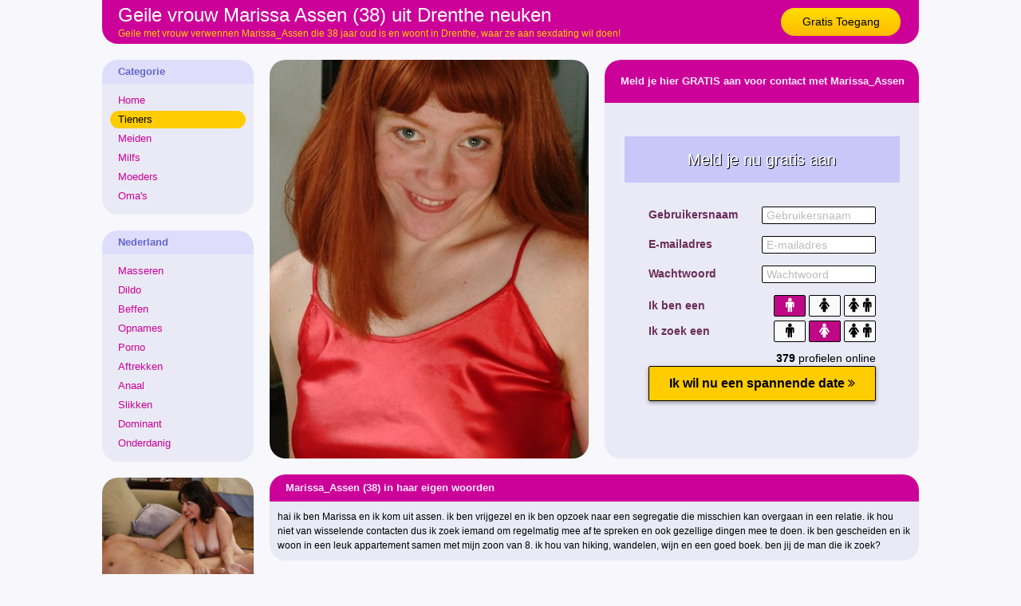

--- FILE ---
content_type: text/html; charset=iso8859-15
request_url: https://www.vrouwenneuken.net/tieners/geile-vrouw-verwennen-2630.html
body_size: 4253
content:
<!DOCTYPE html PUBLIC "-//W3C//DTD XHTML 1.0 Transitional//EN" "https://www.w3.org/TR/xhtml1/DTD/xhtml1-transitional.dtd">
<html xmlns="https://www.w3.org/1999/xhtml">
<head>
<meta http-equiv="Content-Type" content="text/html; charset=iso8859-15" />
<title>Geile met vrouw verwennen Marissa_Assen (38)</title>
<meta name="description" content="Geile met vrouw verwennen Marissa_Assen die 38 jaar oud is en woont in Drenthe, waar ze aan sexdating wil doen!" />
<meta name="keywords" content="geile,vrouw,verwennen,marissa_assen,38 jaar" />
<meta name="google-site-verification" content="pfK65ih4Lvqvg5mc8zNd674KDQa6WWmO3ovEJp6XvRk" />
<meta name="viewport" content="width=device-width; initial-stickycashle=1.0; maximum-stickycashle=1.0; user-stickycashlable=0;" />
<link type="text/css" media="(min-width: 1050px)" rel="stylesheet" href="https://www.vrouwenneuken.net/style.css" />
<link type="text/css" media="(max-width: 1049px)" rel="stylesheet" href="https://www.vrouwenneuken.net/mobile.css?rnd=132" />
</head>
<body>
<div align="center">
  <div class="wrap">
    <div class="header"> <a class="button_top" href="https://www.vrouwenneuken.net/gratis-toegang/">Gratis Toegang</a>
      <h1>Geile vrouw Marissa Assen (38) uit Drenthe neuken</h1>
      <p>Geile met vrouw verwennen Marissa_Assen die 38 jaar oud is en woont in Drenthe, waar ze aan sexdating wil doen!</p>
    </div>
  </div>
</div>
<div align="center">
  <div class="wrap">
    <div class="col1"><div class="ulkop">Categorie</div>
      <ul>
		<li><a class="button_nav" href="https://www.vrouwenneuken.net/">Home</a></li>
		<li><a class="button_nav act" href="https://www.vrouwenneuken.net/tieners/">Tieners</a></li>
		<li><a class="button_nav" href="https://www.vrouwenneuken.net/meiden/">Meiden</a></li>
		<li><a class="button_nav" href="https://www.vrouwenneuken.net/milfs/">Milfs</a></li>
		<li><a class="button_nav" href="https://www.vrouwenneuken.net/moeders/">Moeders</a></li>
		<li><a class="button_nav" href="https://www.vrouwenneuken.net/omas/">Oma's</a></li>
      </ul>
    <div class="ulkop">Nederland</div>
      <ul>
  	   <li><a class="button_nav" href="https://www.vrouwenneuken.net/masseren/">Masseren</a></li>
  	   <li><a class="button_nav" href="https://www.vrouwenneuken.net/dildo/">Dildo</a></li>
  	   <li><a class="button_nav" href="https://www.vrouwenneuken.net/beffen/">Beffen</a></li>
  	   <li><a class="button_nav" href="https://www.vrouwenneuken.net/opnames/">Opnames</a></li>
  	   <li><a class="button_nav" href="https://www.vrouwenneuken.net/porno/">Porno</a></li>
  	   <li><a class="button_nav" href="https://www.vrouwenneuken.net/aftrekken/">Aftrekken</a></li>
  	   <li><a class="button_nav" href="https://www.vrouwenneuken.net/anaal/">Anaal</a></li>
  	   <li><a class="button_nav" href="https://www.vrouwenneuken.net/slikken/">Slikken</a></li>
  	   <li><a class="button_nav" href="https://www.vrouwenneuken.net/dominant/">Dominant</a></li>
  	   <li><a class="button_nav" href="https://www.vrouwenneuken.net/onderdanig/">Onderdanig</a></li>
	  </ul>
	  	  <div class="pic_box"><div style="background-image:url(https://www.geheimedates.net/uploads/302.jpg)" class="pic_box_image"></div></div>
	  <div class="col_box"><h2>Amateur rukt zaad uit de harde paal van een man</h2>Een man heeft zojuist zijn zak geleegd in de handen van een lekker vrouwtje dat hij pas heeft leren kennen op een sexdating site en waar hij net goed sex mee heeft gehad. De vrijpartij eindigt met een handjob, omdat dit vrouwtje de juiste technieken daar voor kent en die graag wil demonstreren aan hem! Ze laat trots aan hem zien hoeveel zaad er uit is gespoten!</div> 
	  
	  <div class="pic_box"><div style="background-image:url(https://www.treklijst.nl/stickycash/greeesje.jpg)" class="pic_box_image"></div></div>
	  <div class="col_box"><h3>Mooie jonge meisjes en lekkere tieners</h3>38-jarige vrouw Marissa Assen die ontzettend graag een keer wil wippen met een leuke kerel en zich hier aangemeld met als wens om iemand te mogen contacteren, die de optie heeft om deze week met haar af te spreken. Als je gek bent op gratis sex, kun je een datum afspreken met dit botergeile vrouwtje uit Drenthe en vandaag of morgen al te genieten van haar sexy kontje!</div>

	  	
	</div>
    <div class="col2">
	  <a href="https://www.vrouwenneuken.net/gratis-toegang/"><div class="pro_pic" style="background-image:url(https://www.treklijst.nl/stickycash/marissa_assen.jpg)"></div>
			  <img class="mob_pic" src=""></a><div class="form_box"><div class="form_top">Meld je hier GRATIS aan voor contact met Marissa_Assen</div>
			  <br /><br /><br /><iframe width="100%" height="365" framespacing="0" frameborder="0" src="https://www.pathxy.com/promos/regforms/generators/sexklik/php/register_form.php?affref=huF6WU1033&nichesite=vrouwwildaten.nl&niche=adult&amp;pi=19-vrouwenneuken&amp;site=sexklik.nl&amp;signup-type=0&amp;bg_clr=%23EAEAF6&amp;txt_clr=rgb(107, 46, 88)&amp;border=on&amp;border_clr=rgb(221,221,221)&amp;show_header=on&amp;header_text=&amp;header_text2=&amp;header_bg_clr=%23C7C7FA&amp;header_clr=rgba(255,255,255,1)&amp;textbox_border_clr=rgba(0,0,0,1)&amp;button_text=Ik wil nu een spannende date&amp;button_border_clr=rgba(0,0,0,1)&amp;button_clr=rgb(255, 204, 0)&amp;button_txt_clr=rgb(0, 0, 0)&amp;button_txt_shadow=rgba(0,0,0,0)&amp;gender_btn_clr_inactive=rgba(250,250,250,1)&amp;gender_txt_clr_inactive=rgba(0,0,0,1)&amp;gender_btn_clr=rgb(191, 8, 133)&amp;gender_txt_clr=rgba(255,255,255,1)&amp;gender_border_clr=rgba(0,0,0,1)&amp;jq_error_clr=rgba(255,0,0,1)&amp;bshadow=off&amp;show_online_counter=on&amp;online_counter_clr=rgba(0,0,0,1)"></iframe>
			  </div><div class="pro_aboutme_kop">Marissa_Assen (38) in haar eigen woorden</div><div class="pro_aboutme">hai ik ben Marissa en ik kom uit assen. ik ben vrijgezel en ik ben opzoek naar een segregatie die misschien kan overgaan in een relatie. ik hou niet van wisselende contacten dus ik zoek iemand om regelmatig mee af te spreken en ook gezellige dingen mee te doen. ik ben gescheiden en ik woon in een leuk appartement samen met mijn zoon van 8. ik hou van hiking, wandelen, wijn en een goed boek. ben jij de man die ik zoek?</div>      
		<div class="box">
				<a href="https://www.vrouwenneuken.net/onderdanig/single-oma-afpalen-277.html"><div class="box_pic" style="background-image:url(https://www.treklijst.nl/stickycash/patricia468.jpg); background-size:cover; background-position: 50%; background-position:50%;"></div></a>
				<div class="box_title"><div class="box_stars">&#9733;&#9733;&#9733;&#9733;&#9733</div>Patricia468 (57)</div>
				<div class="box_desc">Aangenaam kennis te maken, ik ben Patricia en ik ben op zoek naar een lover die niet echt op zoek is naar een benauwende relatie, maar zich graag wil concentreren op de leuke aspecten van het samenzijn met iemand van het tegenovergestelde geslacht... ben ik duidelijk? Ja, daarom heb ik ook deze website uitgekozen! Ik ben een beetje mollig, inmiddels al 53, maar...</div>
				<a class="box_button" href="https://www.vrouwenneuken.net/onderdanig/single-oma-afpalen-277.html">Single oma (57) afpalen</a>
			  </div>
		<div class="box2">
				<a href="https://www.vrouwenneuken.net/tieners/lekkere-milf-opzoeken-810.html"><div class="box_pic" style="background-image:url(https://www.treklijst.nl/stickycash/wareliefde.jpg); background-size:cover; background-position: 50%; background-position:50%;"></div></a>
				<div class="box_title"><div class="box_stars">&#9733;&#9733;&#9733;&#9733;&#9734</div>Wareliefde (34)</div>
				<div class="box_desc">Hi, ik ben Nomi. Ik heb al wel wat relaties gehad maar dat was het steeds net niet. Ik denk dat ik gewoon nog altijd op zoek ben naar de ware liefde. Misschien een illusie maar ik hoop dat ik hier wat kans maak. Ik hoop op een leuk berichtje van een leuke vent.  ...</div>
				<a class="box_button" href="https://www.vrouwenneuken.net/tieners/lekkere-milf-opzoeken-810.html">Lekkere milf (34) opzoeken</a>
			  </div>
		<div class="box">
				<a href="https://www.vrouwenneuken.net/aftrekken/geile-vrouw-vinden-2070.html"><div class="box_pic" style="background-image:url(https://www.treklijst.nl/stickycash/msjudi.jpg); background-size:cover; background-position: 50%; background-position:50%;"></div></a>
				<div class="box_title"><div class="box_stars">&#9733;&#9733;&#9733;&#9733;&#9733</div>Msjudi (39)</div>
				<div class="box_desc">Ik heb dan wel een maatje meer maar zeg nou zelf dat is toch lekker om vast te pakken en ik durf met jou te wedden dat als je eenmaal sex heb gehad met een lekker dik mokkel dat je dan nooit ever nog iets anders wil wie durft de weddenschap met mij aan hihihihi ...</div>
				<a class="box_button" href="https://www.vrouwenneuken.net/aftrekken/geile-vrouw-vinden-2070.html">Geile vrouw (39) vinden</a>
			  </div>
		<div class="box2">
				<a href="https://www.vrouwenneuken.net/anaal/leuke-oma-afneuken-1520.html"><div class="box_pic" style="background-image:url(https://www.treklijst.nl/stickycash/kugerpssst.jpg); background-size:cover; background-position: 50%; background-position:50%;"></div></a>
				<div class="box_title"><div class="box_stars">&#9733;&#9733;&#9733;&#9733;&#9734</div>Kugerpssst (56)</div>
				<div class="box_desc">gezellige spontane man gezocht! een wijntje... een filmpje... en wellicht meer? laten we zien of de klik er is! lijkt me gezellig! Daisy ...</div>
				<a class="box_button" href="https://www.vrouwenneuken.net/anaal/leuke-oma-afneuken-1520.html">Leuke oma (56) afneuken</a>
			  </div>
		<div class="box">
				<a href="https://www.vrouwenneuken.net/tieners/lekkere-moeder-afneuken-2033.html"><div class="box_pic" style="background-image:url(https://www.treklijst.nl/stickycash/gunsandguts.jpg); background-size:cover; background-position: 50%; background-position:50%;"></div></a>
				<div class="box_title"><div class="box_stars">&#9733;&#9733;&#9733;&#9733;&#9734</div>Gunsandguts (46)</div>
				<div class="box_desc">Ik ben dringend opzoek`naar een man die mijn buitenechtelijke vlam wil zijn, want thuis kom ik al lang niet meer aan mijn trekken. ik wil nu ook weer eens genieten van sex. ...</div>
				<a class="box_button" href="https://www.vrouwenneuken.net/tieners/lekkere-moeder-afneuken-2033.html">Lekkere moeder (46) afneuken</a>
			  </div>
		<div class="box2">
				<a href="https://www.vrouwenneuken.net/porno/single-moeder-bezoeken-1562.html"><div class="box_pic" style="background-image:url(https://www.treklijst.nl/stickycash/jaellaqween.jpg); background-size:cover; background-position: 50%; background-position:50%;"></div></a>
				<div class="box_title"><div class="box_stars">&#9733;&#9733;&#9733;&#9733;&#9733</div>Jaellaqween (43)</div>
				<div class="box_desc">ik ben een geil wijf dat erg houd van alle soorten sex en iemand zoekt die dat ook met haar wil doen. ik vind alles goed nou ja bijna alles , wil je weten wat allemaal stuur me dan een berichtje Geen relatie want die heb ik al  ...</div>
				<a class="box_button" href="https://www.vrouwenneuken.net/porno/single-moeder-bezoeken-1562.html">Single moeder (43) bezoeken</a>
			  </div>
		<div class="box">
				<a href="https://www.vrouwenneuken.net/tieners/geile-tiener-naaien-932.html"><div class="box_pic" style="background-image:url(https://www.treklijst.nl/stickycash/fieneke.jpg); background-size:cover; background-position: 50%; background-position:50%;"></div></a>
				<div class="box_title"><div class="box_stars">&#9733;&#9733;&#9733;&#9733;&#9734</div>Fieneke (22)</div>
				<div class="box_desc">Hallo allemaal, wat een leuk idee dat jij als man op mijn profiel kijkt en me misschien wel interessant vind. Als dat zo is dan mag je me altijd een bericht sturen maar luister misschien eerst naar wat ik zoek. Ik ben een vrouw die veel om haar uiterlijk geeft. Ik sport iedere dag, let op wat ik eet en onderhoud me heel goed. Omdat ik zelf zo ben zoek ik deze eigenschappen...</div>
				<a class="box_button" href="https://www.vrouwenneuken.net/tieners/geile-tiener-naaien-932.html">Geile tiener (22) naaien</a>
			  </div>
		<div class="box2">
				<a href="https://www.vrouwenneuken.net/anaal/lekkere-milf-daten-2097.html"><div class="box_pic" style="background-image:url(https://www.treklijst.nl/stickycash/pupke10.jpg); background-size:cover; background-position: 50%; background-position:50%;"></div></a>
				<div class="box_title"><div class="box_stars">&#9733;&#9733;&#9733;&#9733;&#9733</div>Pupke10 (31)</div>
				<div class="box_desc">wie wil mij lekker in mijn kontje neuken? ik ben M. (echte naam geef ik privé) en ik ben 25 en kom uit Dordt. Ik ken niet veel jongens die er van houden om anaal te doen en daarom wil ik het nu graag wel met een echte man doen. Ben op zoek naar iemand die minimaal 10 jaar ouder is dan mij. Hoor graag van de echte mannenxxx, kus M. ...</div>
				<a class="box_button" href="https://www.vrouwenneuken.net/anaal/lekkere-milf-daten-2097.html">Lekkere milf (31) daten</a>
			  </div>    
	</div>
  </div>
</div>

<div align="center">
  <div class="wrap">
    
		<div class="link_box">
				
	<a target="_blank" href="https://www.heteswingers.nl/"><div class="link_pic" style="background-image:url(https://www.treklijst.nl/images/heteswingers.jpg);"></div></a>
				
	<div class="link_text">Hete Swingers</div>
				
	<div class="link_stars">&#9733;&#9733;&#9733;&#9733;&#9733;&#9733;&#9733;&#9733;&#9733;&#9733;</div>
	<div class="link_desc">Geile koppels zoeken amateur swingers voor dates! Swingers zoeken koppels voor geile sex orgies!</div>
				
		<a class="link_button" href="https://www.heteswingers.nl/">Hete Swingers</a>
			  
	</div>
		<div class="link_box">
				
	<a target="_blank" href="https://www.vrouwdating.net/"><div class="link_pic" style="background-image:url(https://www.treklijst.nl/images/vrouwdating.jpg);"></div></a>
				
	<div class="link_text">Vrouw Dating</div>
				
	<div class="link_stars">&#9733;&#9733;&#9733;&#9733;&#9733;&#9733;&#9733;&#9733;&#9733;&#9733;</div>
	<div class="link_desc">Serieuze dates gezocht met echte Hollandse dames! Vrouwen zoeken mannen voor spannende afspraakjes!</div>
				
		<a class="link_button" href="https://www.vrouwdating.net/">Vrouw Dating</a>
			  
	</div>
		<div class="link_box2">
				
	<a target="_blank" href="https://www.tietenbabes.nl/"><div class="link_pic" style="background-image:url(https://www.treklijst.nl/images/tietenbabes.jpg);"></div></a>
				
	<div class="link_text">Tieten Babes</div>
				
	<div class="link_stars">&#9733;&#9733;&#9733;&#9733;&#9733;&#9733;&#9733;&#9733;&#9733;&#9734;</div>
	<div class="link_desc">Mooie vrouwen sexdaten met flink grote tieten! Geile wijven met lekkere borsten willen neuken!</div>
				
		<a class="link_button" href="https://www.tietenbabes.nl/">Tieten Babes</a>
			  
	</div>  </div>
</div>
<!-- Default Statcounter code for Vrouwen Neuken
https://www.vrouwenneuken.net/ -->
<script type="text/javascript">
var sc_project=12824403; 
var sc_invisible=1; 
var sc_security="81dd6936"; 
</script>
<script type="text/javascript"
src="https://www.statcounter.com/counter/counter.js"
async></script>
<noscript><div class="statcounter"><a title="Web Analytics"
href="https://statcounter.com/" target="_blank"><img
class="statcounter"
src="https://c.statcounter.com/12824403/0/81dd6936/1/"
alt="Web Analytics"
referrerPolicy="no-referrer-when-downgrade"></a></div></noscript>
<!-- End of Statcounter Code -->
</body>
</html>


--- FILE ---
content_type: text/html; charset=utf-8
request_url: https://www.google.com/recaptcha/api2/anchor?ar=1&k=6LfF_KsUAAAAAKpFAuVh3nlzZEeREBX-cFJb1xmq&co=aHR0cHM6Ly93d3cucGF0aHh5LmNvbTo0NDM.&hl=en&v=PoyoqOPhxBO7pBk68S4YbpHZ&size=invisible&anchor-ms=20000&execute-ms=30000&cb=l9j7psyt83ku
body_size: 48757
content:
<!DOCTYPE HTML><html dir="ltr" lang="en"><head><meta http-equiv="Content-Type" content="text/html; charset=UTF-8">
<meta http-equiv="X-UA-Compatible" content="IE=edge">
<title>reCAPTCHA</title>
<style type="text/css">
/* cyrillic-ext */
@font-face {
  font-family: 'Roboto';
  font-style: normal;
  font-weight: 400;
  font-stretch: 100%;
  src: url(//fonts.gstatic.com/s/roboto/v48/KFO7CnqEu92Fr1ME7kSn66aGLdTylUAMa3GUBHMdazTgWw.woff2) format('woff2');
  unicode-range: U+0460-052F, U+1C80-1C8A, U+20B4, U+2DE0-2DFF, U+A640-A69F, U+FE2E-FE2F;
}
/* cyrillic */
@font-face {
  font-family: 'Roboto';
  font-style: normal;
  font-weight: 400;
  font-stretch: 100%;
  src: url(//fonts.gstatic.com/s/roboto/v48/KFO7CnqEu92Fr1ME7kSn66aGLdTylUAMa3iUBHMdazTgWw.woff2) format('woff2');
  unicode-range: U+0301, U+0400-045F, U+0490-0491, U+04B0-04B1, U+2116;
}
/* greek-ext */
@font-face {
  font-family: 'Roboto';
  font-style: normal;
  font-weight: 400;
  font-stretch: 100%;
  src: url(//fonts.gstatic.com/s/roboto/v48/KFO7CnqEu92Fr1ME7kSn66aGLdTylUAMa3CUBHMdazTgWw.woff2) format('woff2');
  unicode-range: U+1F00-1FFF;
}
/* greek */
@font-face {
  font-family: 'Roboto';
  font-style: normal;
  font-weight: 400;
  font-stretch: 100%;
  src: url(//fonts.gstatic.com/s/roboto/v48/KFO7CnqEu92Fr1ME7kSn66aGLdTylUAMa3-UBHMdazTgWw.woff2) format('woff2');
  unicode-range: U+0370-0377, U+037A-037F, U+0384-038A, U+038C, U+038E-03A1, U+03A3-03FF;
}
/* math */
@font-face {
  font-family: 'Roboto';
  font-style: normal;
  font-weight: 400;
  font-stretch: 100%;
  src: url(//fonts.gstatic.com/s/roboto/v48/KFO7CnqEu92Fr1ME7kSn66aGLdTylUAMawCUBHMdazTgWw.woff2) format('woff2');
  unicode-range: U+0302-0303, U+0305, U+0307-0308, U+0310, U+0312, U+0315, U+031A, U+0326-0327, U+032C, U+032F-0330, U+0332-0333, U+0338, U+033A, U+0346, U+034D, U+0391-03A1, U+03A3-03A9, U+03B1-03C9, U+03D1, U+03D5-03D6, U+03F0-03F1, U+03F4-03F5, U+2016-2017, U+2034-2038, U+203C, U+2040, U+2043, U+2047, U+2050, U+2057, U+205F, U+2070-2071, U+2074-208E, U+2090-209C, U+20D0-20DC, U+20E1, U+20E5-20EF, U+2100-2112, U+2114-2115, U+2117-2121, U+2123-214F, U+2190, U+2192, U+2194-21AE, U+21B0-21E5, U+21F1-21F2, U+21F4-2211, U+2213-2214, U+2216-22FF, U+2308-230B, U+2310, U+2319, U+231C-2321, U+2336-237A, U+237C, U+2395, U+239B-23B7, U+23D0, U+23DC-23E1, U+2474-2475, U+25AF, U+25B3, U+25B7, U+25BD, U+25C1, U+25CA, U+25CC, U+25FB, U+266D-266F, U+27C0-27FF, U+2900-2AFF, U+2B0E-2B11, U+2B30-2B4C, U+2BFE, U+3030, U+FF5B, U+FF5D, U+1D400-1D7FF, U+1EE00-1EEFF;
}
/* symbols */
@font-face {
  font-family: 'Roboto';
  font-style: normal;
  font-weight: 400;
  font-stretch: 100%;
  src: url(//fonts.gstatic.com/s/roboto/v48/KFO7CnqEu92Fr1ME7kSn66aGLdTylUAMaxKUBHMdazTgWw.woff2) format('woff2');
  unicode-range: U+0001-000C, U+000E-001F, U+007F-009F, U+20DD-20E0, U+20E2-20E4, U+2150-218F, U+2190, U+2192, U+2194-2199, U+21AF, U+21E6-21F0, U+21F3, U+2218-2219, U+2299, U+22C4-22C6, U+2300-243F, U+2440-244A, U+2460-24FF, U+25A0-27BF, U+2800-28FF, U+2921-2922, U+2981, U+29BF, U+29EB, U+2B00-2BFF, U+4DC0-4DFF, U+FFF9-FFFB, U+10140-1018E, U+10190-1019C, U+101A0, U+101D0-101FD, U+102E0-102FB, U+10E60-10E7E, U+1D2C0-1D2D3, U+1D2E0-1D37F, U+1F000-1F0FF, U+1F100-1F1AD, U+1F1E6-1F1FF, U+1F30D-1F30F, U+1F315, U+1F31C, U+1F31E, U+1F320-1F32C, U+1F336, U+1F378, U+1F37D, U+1F382, U+1F393-1F39F, U+1F3A7-1F3A8, U+1F3AC-1F3AF, U+1F3C2, U+1F3C4-1F3C6, U+1F3CA-1F3CE, U+1F3D4-1F3E0, U+1F3ED, U+1F3F1-1F3F3, U+1F3F5-1F3F7, U+1F408, U+1F415, U+1F41F, U+1F426, U+1F43F, U+1F441-1F442, U+1F444, U+1F446-1F449, U+1F44C-1F44E, U+1F453, U+1F46A, U+1F47D, U+1F4A3, U+1F4B0, U+1F4B3, U+1F4B9, U+1F4BB, U+1F4BF, U+1F4C8-1F4CB, U+1F4D6, U+1F4DA, U+1F4DF, U+1F4E3-1F4E6, U+1F4EA-1F4ED, U+1F4F7, U+1F4F9-1F4FB, U+1F4FD-1F4FE, U+1F503, U+1F507-1F50B, U+1F50D, U+1F512-1F513, U+1F53E-1F54A, U+1F54F-1F5FA, U+1F610, U+1F650-1F67F, U+1F687, U+1F68D, U+1F691, U+1F694, U+1F698, U+1F6AD, U+1F6B2, U+1F6B9-1F6BA, U+1F6BC, U+1F6C6-1F6CF, U+1F6D3-1F6D7, U+1F6E0-1F6EA, U+1F6F0-1F6F3, U+1F6F7-1F6FC, U+1F700-1F7FF, U+1F800-1F80B, U+1F810-1F847, U+1F850-1F859, U+1F860-1F887, U+1F890-1F8AD, U+1F8B0-1F8BB, U+1F8C0-1F8C1, U+1F900-1F90B, U+1F93B, U+1F946, U+1F984, U+1F996, U+1F9E9, U+1FA00-1FA6F, U+1FA70-1FA7C, U+1FA80-1FA89, U+1FA8F-1FAC6, U+1FACE-1FADC, U+1FADF-1FAE9, U+1FAF0-1FAF8, U+1FB00-1FBFF;
}
/* vietnamese */
@font-face {
  font-family: 'Roboto';
  font-style: normal;
  font-weight: 400;
  font-stretch: 100%;
  src: url(//fonts.gstatic.com/s/roboto/v48/KFO7CnqEu92Fr1ME7kSn66aGLdTylUAMa3OUBHMdazTgWw.woff2) format('woff2');
  unicode-range: U+0102-0103, U+0110-0111, U+0128-0129, U+0168-0169, U+01A0-01A1, U+01AF-01B0, U+0300-0301, U+0303-0304, U+0308-0309, U+0323, U+0329, U+1EA0-1EF9, U+20AB;
}
/* latin-ext */
@font-face {
  font-family: 'Roboto';
  font-style: normal;
  font-weight: 400;
  font-stretch: 100%;
  src: url(//fonts.gstatic.com/s/roboto/v48/KFO7CnqEu92Fr1ME7kSn66aGLdTylUAMa3KUBHMdazTgWw.woff2) format('woff2');
  unicode-range: U+0100-02BA, U+02BD-02C5, U+02C7-02CC, U+02CE-02D7, U+02DD-02FF, U+0304, U+0308, U+0329, U+1D00-1DBF, U+1E00-1E9F, U+1EF2-1EFF, U+2020, U+20A0-20AB, U+20AD-20C0, U+2113, U+2C60-2C7F, U+A720-A7FF;
}
/* latin */
@font-face {
  font-family: 'Roboto';
  font-style: normal;
  font-weight: 400;
  font-stretch: 100%;
  src: url(//fonts.gstatic.com/s/roboto/v48/KFO7CnqEu92Fr1ME7kSn66aGLdTylUAMa3yUBHMdazQ.woff2) format('woff2');
  unicode-range: U+0000-00FF, U+0131, U+0152-0153, U+02BB-02BC, U+02C6, U+02DA, U+02DC, U+0304, U+0308, U+0329, U+2000-206F, U+20AC, U+2122, U+2191, U+2193, U+2212, U+2215, U+FEFF, U+FFFD;
}
/* cyrillic-ext */
@font-face {
  font-family: 'Roboto';
  font-style: normal;
  font-weight: 500;
  font-stretch: 100%;
  src: url(//fonts.gstatic.com/s/roboto/v48/KFO7CnqEu92Fr1ME7kSn66aGLdTylUAMa3GUBHMdazTgWw.woff2) format('woff2');
  unicode-range: U+0460-052F, U+1C80-1C8A, U+20B4, U+2DE0-2DFF, U+A640-A69F, U+FE2E-FE2F;
}
/* cyrillic */
@font-face {
  font-family: 'Roboto';
  font-style: normal;
  font-weight: 500;
  font-stretch: 100%;
  src: url(//fonts.gstatic.com/s/roboto/v48/KFO7CnqEu92Fr1ME7kSn66aGLdTylUAMa3iUBHMdazTgWw.woff2) format('woff2');
  unicode-range: U+0301, U+0400-045F, U+0490-0491, U+04B0-04B1, U+2116;
}
/* greek-ext */
@font-face {
  font-family: 'Roboto';
  font-style: normal;
  font-weight: 500;
  font-stretch: 100%;
  src: url(//fonts.gstatic.com/s/roboto/v48/KFO7CnqEu92Fr1ME7kSn66aGLdTylUAMa3CUBHMdazTgWw.woff2) format('woff2');
  unicode-range: U+1F00-1FFF;
}
/* greek */
@font-face {
  font-family: 'Roboto';
  font-style: normal;
  font-weight: 500;
  font-stretch: 100%;
  src: url(//fonts.gstatic.com/s/roboto/v48/KFO7CnqEu92Fr1ME7kSn66aGLdTylUAMa3-UBHMdazTgWw.woff2) format('woff2');
  unicode-range: U+0370-0377, U+037A-037F, U+0384-038A, U+038C, U+038E-03A1, U+03A3-03FF;
}
/* math */
@font-face {
  font-family: 'Roboto';
  font-style: normal;
  font-weight: 500;
  font-stretch: 100%;
  src: url(//fonts.gstatic.com/s/roboto/v48/KFO7CnqEu92Fr1ME7kSn66aGLdTylUAMawCUBHMdazTgWw.woff2) format('woff2');
  unicode-range: U+0302-0303, U+0305, U+0307-0308, U+0310, U+0312, U+0315, U+031A, U+0326-0327, U+032C, U+032F-0330, U+0332-0333, U+0338, U+033A, U+0346, U+034D, U+0391-03A1, U+03A3-03A9, U+03B1-03C9, U+03D1, U+03D5-03D6, U+03F0-03F1, U+03F4-03F5, U+2016-2017, U+2034-2038, U+203C, U+2040, U+2043, U+2047, U+2050, U+2057, U+205F, U+2070-2071, U+2074-208E, U+2090-209C, U+20D0-20DC, U+20E1, U+20E5-20EF, U+2100-2112, U+2114-2115, U+2117-2121, U+2123-214F, U+2190, U+2192, U+2194-21AE, U+21B0-21E5, U+21F1-21F2, U+21F4-2211, U+2213-2214, U+2216-22FF, U+2308-230B, U+2310, U+2319, U+231C-2321, U+2336-237A, U+237C, U+2395, U+239B-23B7, U+23D0, U+23DC-23E1, U+2474-2475, U+25AF, U+25B3, U+25B7, U+25BD, U+25C1, U+25CA, U+25CC, U+25FB, U+266D-266F, U+27C0-27FF, U+2900-2AFF, U+2B0E-2B11, U+2B30-2B4C, U+2BFE, U+3030, U+FF5B, U+FF5D, U+1D400-1D7FF, U+1EE00-1EEFF;
}
/* symbols */
@font-face {
  font-family: 'Roboto';
  font-style: normal;
  font-weight: 500;
  font-stretch: 100%;
  src: url(//fonts.gstatic.com/s/roboto/v48/KFO7CnqEu92Fr1ME7kSn66aGLdTylUAMaxKUBHMdazTgWw.woff2) format('woff2');
  unicode-range: U+0001-000C, U+000E-001F, U+007F-009F, U+20DD-20E0, U+20E2-20E4, U+2150-218F, U+2190, U+2192, U+2194-2199, U+21AF, U+21E6-21F0, U+21F3, U+2218-2219, U+2299, U+22C4-22C6, U+2300-243F, U+2440-244A, U+2460-24FF, U+25A0-27BF, U+2800-28FF, U+2921-2922, U+2981, U+29BF, U+29EB, U+2B00-2BFF, U+4DC0-4DFF, U+FFF9-FFFB, U+10140-1018E, U+10190-1019C, U+101A0, U+101D0-101FD, U+102E0-102FB, U+10E60-10E7E, U+1D2C0-1D2D3, U+1D2E0-1D37F, U+1F000-1F0FF, U+1F100-1F1AD, U+1F1E6-1F1FF, U+1F30D-1F30F, U+1F315, U+1F31C, U+1F31E, U+1F320-1F32C, U+1F336, U+1F378, U+1F37D, U+1F382, U+1F393-1F39F, U+1F3A7-1F3A8, U+1F3AC-1F3AF, U+1F3C2, U+1F3C4-1F3C6, U+1F3CA-1F3CE, U+1F3D4-1F3E0, U+1F3ED, U+1F3F1-1F3F3, U+1F3F5-1F3F7, U+1F408, U+1F415, U+1F41F, U+1F426, U+1F43F, U+1F441-1F442, U+1F444, U+1F446-1F449, U+1F44C-1F44E, U+1F453, U+1F46A, U+1F47D, U+1F4A3, U+1F4B0, U+1F4B3, U+1F4B9, U+1F4BB, U+1F4BF, U+1F4C8-1F4CB, U+1F4D6, U+1F4DA, U+1F4DF, U+1F4E3-1F4E6, U+1F4EA-1F4ED, U+1F4F7, U+1F4F9-1F4FB, U+1F4FD-1F4FE, U+1F503, U+1F507-1F50B, U+1F50D, U+1F512-1F513, U+1F53E-1F54A, U+1F54F-1F5FA, U+1F610, U+1F650-1F67F, U+1F687, U+1F68D, U+1F691, U+1F694, U+1F698, U+1F6AD, U+1F6B2, U+1F6B9-1F6BA, U+1F6BC, U+1F6C6-1F6CF, U+1F6D3-1F6D7, U+1F6E0-1F6EA, U+1F6F0-1F6F3, U+1F6F7-1F6FC, U+1F700-1F7FF, U+1F800-1F80B, U+1F810-1F847, U+1F850-1F859, U+1F860-1F887, U+1F890-1F8AD, U+1F8B0-1F8BB, U+1F8C0-1F8C1, U+1F900-1F90B, U+1F93B, U+1F946, U+1F984, U+1F996, U+1F9E9, U+1FA00-1FA6F, U+1FA70-1FA7C, U+1FA80-1FA89, U+1FA8F-1FAC6, U+1FACE-1FADC, U+1FADF-1FAE9, U+1FAF0-1FAF8, U+1FB00-1FBFF;
}
/* vietnamese */
@font-face {
  font-family: 'Roboto';
  font-style: normal;
  font-weight: 500;
  font-stretch: 100%;
  src: url(//fonts.gstatic.com/s/roboto/v48/KFO7CnqEu92Fr1ME7kSn66aGLdTylUAMa3OUBHMdazTgWw.woff2) format('woff2');
  unicode-range: U+0102-0103, U+0110-0111, U+0128-0129, U+0168-0169, U+01A0-01A1, U+01AF-01B0, U+0300-0301, U+0303-0304, U+0308-0309, U+0323, U+0329, U+1EA0-1EF9, U+20AB;
}
/* latin-ext */
@font-face {
  font-family: 'Roboto';
  font-style: normal;
  font-weight: 500;
  font-stretch: 100%;
  src: url(//fonts.gstatic.com/s/roboto/v48/KFO7CnqEu92Fr1ME7kSn66aGLdTylUAMa3KUBHMdazTgWw.woff2) format('woff2');
  unicode-range: U+0100-02BA, U+02BD-02C5, U+02C7-02CC, U+02CE-02D7, U+02DD-02FF, U+0304, U+0308, U+0329, U+1D00-1DBF, U+1E00-1E9F, U+1EF2-1EFF, U+2020, U+20A0-20AB, U+20AD-20C0, U+2113, U+2C60-2C7F, U+A720-A7FF;
}
/* latin */
@font-face {
  font-family: 'Roboto';
  font-style: normal;
  font-weight: 500;
  font-stretch: 100%;
  src: url(//fonts.gstatic.com/s/roboto/v48/KFO7CnqEu92Fr1ME7kSn66aGLdTylUAMa3yUBHMdazQ.woff2) format('woff2');
  unicode-range: U+0000-00FF, U+0131, U+0152-0153, U+02BB-02BC, U+02C6, U+02DA, U+02DC, U+0304, U+0308, U+0329, U+2000-206F, U+20AC, U+2122, U+2191, U+2193, U+2212, U+2215, U+FEFF, U+FFFD;
}
/* cyrillic-ext */
@font-face {
  font-family: 'Roboto';
  font-style: normal;
  font-weight: 900;
  font-stretch: 100%;
  src: url(//fonts.gstatic.com/s/roboto/v48/KFO7CnqEu92Fr1ME7kSn66aGLdTylUAMa3GUBHMdazTgWw.woff2) format('woff2');
  unicode-range: U+0460-052F, U+1C80-1C8A, U+20B4, U+2DE0-2DFF, U+A640-A69F, U+FE2E-FE2F;
}
/* cyrillic */
@font-face {
  font-family: 'Roboto';
  font-style: normal;
  font-weight: 900;
  font-stretch: 100%;
  src: url(//fonts.gstatic.com/s/roboto/v48/KFO7CnqEu92Fr1ME7kSn66aGLdTylUAMa3iUBHMdazTgWw.woff2) format('woff2');
  unicode-range: U+0301, U+0400-045F, U+0490-0491, U+04B0-04B1, U+2116;
}
/* greek-ext */
@font-face {
  font-family: 'Roboto';
  font-style: normal;
  font-weight: 900;
  font-stretch: 100%;
  src: url(//fonts.gstatic.com/s/roboto/v48/KFO7CnqEu92Fr1ME7kSn66aGLdTylUAMa3CUBHMdazTgWw.woff2) format('woff2');
  unicode-range: U+1F00-1FFF;
}
/* greek */
@font-face {
  font-family: 'Roboto';
  font-style: normal;
  font-weight: 900;
  font-stretch: 100%;
  src: url(//fonts.gstatic.com/s/roboto/v48/KFO7CnqEu92Fr1ME7kSn66aGLdTylUAMa3-UBHMdazTgWw.woff2) format('woff2');
  unicode-range: U+0370-0377, U+037A-037F, U+0384-038A, U+038C, U+038E-03A1, U+03A3-03FF;
}
/* math */
@font-face {
  font-family: 'Roboto';
  font-style: normal;
  font-weight: 900;
  font-stretch: 100%;
  src: url(//fonts.gstatic.com/s/roboto/v48/KFO7CnqEu92Fr1ME7kSn66aGLdTylUAMawCUBHMdazTgWw.woff2) format('woff2');
  unicode-range: U+0302-0303, U+0305, U+0307-0308, U+0310, U+0312, U+0315, U+031A, U+0326-0327, U+032C, U+032F-0330, U+0332-0333, U+0338, U+033A, U+0346, U+034D, U+0391-03A1, U+03A3-03A9, U+03B1-03C9, U+03D1, U+03D5-03D6, U+03F0-03F1, U+03F4-03F5, U+2016-2017, U+2034-2038, U+203C, U+2040, U+2043, U+2047, U+2050, U+2057, U+205F, U+2070-2071, U+2074-208E, U+2090-209C, U+20D0-20DC, U+20E1, U+20E5-20EF, U+2100-2112, U+2114-2115, U+2117-2121, U+2123-214F, U+2190, U+2192, U+2194-21AE, U+21B0-21E5, U+21F1-21F2, U+21F4-2211, U+2213-2214, U+2216-22FF, U+2308-230B, U+2310, U+2319, U+231C-2321, U+2336-237A, U+237C, U+2395, U+239B-23B7, U+23D0, U+23DC-23E1, U+2474-2475, U+25AF, U+25B3, U+25B7, U+25BD, U+25C1, U+25CA, U+25CC, U+25FB, U+266D-266F, U+27C0-27FF, U+2900-2AFF, U+2B0E-2B11, U+2B30-2B4C, U+2BFE, U+3030, U+FF5B, U+FF5D, U+1D400-1D7FF, U+1EE00-1EEFF;
}
/* symbols */
@font-face {
  font-family: 'Roboto';
  font-style: normal;
  font-weight: 900;
  font-stretch: 100%;
  src: url(//fonts.gstatic.com/s/roboto/v48/KFO7CnqEu92Fr1ME7kSn66aGLdTylUAMaxKUBHMdazTgWw.woff2) format('woff2');
  unicode-range: U+0001-000C, U+000E-001F, U+007F-009F, U+20DD-20E0, U+20E2-20E4, U+2150-218F, U+2190, U+2192, U+2194-2199, U+21AF, U+21E6-21F0, U+21F3, U+2218-2219, U+2299, U+22C4-22C6, U+2300-243F, U+2440-244A, U+2460-24FF, U+25A0-27BF, U+2800-28FF, U+2921-2922, U+2981, U+29BF, U+29EB, U+2B00-2BFF, U+4DC0-4DFF, U+FFF9-FFFB, U+10140-1018E, U+10190-1019C, U+101A0, U+101D0-101FD, U+102E0-102FB, U+10E60-10E7E, U+1D2C0-1D2D3, U+1D2E0-1D37F, U+1F000-1F0FF, U+1F100-1F1AD, U+1F1E6-1F1FF, U+1F30D-1F30F, U+1F315, U+1F31C, U+1F31E, U+1F320-1F32C, U+1F336, U+1F378, U+1F37D, U+1F382, U+1F393-1F39F, U+1F3A7-1F3A8, U+1F3AC-1F3AF, U+1F3C2, U+1F3C4-1F3C6, U+1F3CA-1F3CE, U+1F3D4-1F3E0, U+1F3ED, U+1F3F1-1F3F3, U+1F3F5-1F3F7, U+1F408, U+1F415, U+1F41F, U+1F426, U+1F43F, U+1F441-1F442, U+1F444, U+1F446-1F449, U+1F44C-1F44E, U+1F453, U+1F46A, U+1F47D, U+1F4A3, U+1F4B0, U+1F4B3, U+1F4B9, U+1F4BB, U+1F4BF, U+1F4C8-1F4CB, U+1F4D6, U+1F4DA, U+1F4DF, U+1F4E3-1F4E6, U+1F4EA-1F4ED, U+1F4F7, U+1F4F9-1F4FB, U+1F4FD-1F4FE, U+1F503, U+1F507-1F50B, U+1F50D, U+1F512-1F513, U+1F53E-1F54A, U+1F54F-1F5FA, U+1F610, U+1F650-1F67F, U+1F687, U+1F68D, U+1F691, U+1F694, U+1F698, U+1F6AD, U+1F6B2, U+1F6B9-1F6BA, U+1F6BC, U+1F6C6-1F6CF, U+1F6D3-1F6D7, U+1F6E0-1F6EA, U+1F6F0-1F6F3, U+1F6F7-1F6FC, U+1F700-1F7FF, U+1F800-1F80B, U+1F810-1F847, U+1F850-1F859, U+1F860-1F887, U+1F890-1F8AD, U+1F8B0-1F8BB, U+1F8C0-1F8C1, U+1F900-1F90B, U+1F93B, U+1F946, U+1F984, U+1F996, U+1F9E9, U+1FA00-1FA6F, U+1FA70-1FA7C, U+1FA80-1FA89, U+1FA8F-1FAC6, U+1FACE-1FADC, U+1FADF-1FAE9, U+1FAF0-1FAF8, U+1FB00-1FBFF;
}
/* vietnamese */
@font-face {
  font-family: 'Roboto';
  font-style: normal;
  font-weight: 900;
  font-stretch: 100%;
  src: url(//fonts.gstatic.com/s/roboto/v48/KFO7CnqEu92Fr1ME7kSn66aGLdTylUAMa3OUBHMdazTgWw.woff2) format('woff2');
  unicode-range: U+0102-0103, U+0110-0111, U+0128-0129, U+0168-0169, U+01A0-01A1, U+01AF-01B0, U+0300-0301, U+0303-0304, U+0308-0309, U+0323, U+0329, U+1EA0-1EF9, U+20AB;
}
/* latin-ext */
@font-face {
  font-family: 'Roboto';
  font-style: normal;
  font-weight: 900;
  font-stretch: 100%;
  src: url(//fonts.gstatic.com/s/roboto/v48/KFO7CnqEu92Fr1ME7kSn66aGLdTylUAMa3KUBHMdazTgWw.woff2) format('woff2');
  unicode-range: U+0100-02BA, U+02BD-02C5, U+02C7-02CC, U+02CE-02D7, U+02DD-02FF, U+0304, U+0308, U+0329, U+1D00-1DBF, U+1E00-1E9F, U+1EF2-1EFF, U+2020, U+20A0-20AB, U+20AD-20C0, U+2113, U+2C60-2C7F, U+A720-A7FF;
}
/* latin */
@font-face {
  font-family: 'Roboto';
  font-style: normal;
  font-weight: 900;
  font-stretch: 100%;
  src: url(//fonts.gstatic.com/s/roboto/v48/KFO7CnqEu92Fr1ME7kSn66aGLdTylUAMa3yUBHMdazQ.woff2) format('woff2');
  unicode-range: U+0000-00FF, U+0131, U+0152-0153, U+02BB-02BC, U+02C6, U+02DA, U+02DC, U+0304, U+0308, U+0329, U+2000-206F, U+20AC, U+2122, U+2191, U+2193, U+2212, U+2215, U+FEFF, U+FFFD;
}

</style>
<link rel="stylesheet" type="text/css" href="https://www.gstatic.com/recaptcha/releases/PoyoqOPhxBO7pBk68S4YbpHZ/styles__ltr.css">
<script nonce="mOvKinpmiGs4jzKpa4GtYg" type="text/javascript">window['__recaptcha_api'] = 'https://www.google.com/recaptcha/api2/';</script>
<script type="text/javascript" src="https://www.gstatic.com/recaptcha/releases/PoyoqOPhxBO7pBk68S4YbpHZ/recaptcha__en.js" nonce="mOvKinpmiGs4jzKpa4GtYg">
      
    </script></head>
<body><div id="rc-anchor-alert" class="rc-anchor-alert"></div>
<input type="hidden" id="recaptcha-token" value="[base64]">
<script type="text/javascript" nonce="mOvKinpmiGs4jzKpa4GtYg">
      recaptcha.anchor.Main.init("[\x22ainput\x22,[\x22bgdata\x22,\x22\x22,\[base64]/[base64]/[base64]/bmV3IHJbeF0oY1swXSk6RT09Mj9uZXcgclt4XShjWzBdLGNbMV0pOkU9PTM/bmV3IHJbeF0oY1swXSxjWzFdLGNbMl0pOkU9PTQ/[base64]/[base64]/[base64]/[base64]/[base64]/[base64]/[base64]/[base64]\x22,\[base64]\x22,\x22w7svw4BVDcOuGirDo0HDhMOmw6YTw50Vw4c4w4ofTSxFA8K6MsKbwpUkCl7DpxbDs8OVQ14fEsK+IHZmw4sSw6vDicOqw7TCk8K0BMKtXsOKX0rDh8K2J8KIw5jCncOSI8OPwqXCl3/Dk2/DrQzDqio5G8KiB8O1Ri3DgcKLLWYbw4zCnC7CjmkrwpXDvMKcw7kKwq3CuMOeE8KKNMK6KMOGwrMQET7CqVJHYg7CjcOGahE9FcKDwosewqMlQcOHw7BXw71awoJTVcOZEcK8w7NoVTZuw5x9woHCucOPccOjZS7CnsOUw5dBw7/DjcKPacOHw5PDq8OVwo4+w77Cm8O/BEXDm3wzwqPDt8OXZ2JEScOYC0bDscKewqh3w5HDjMOTwqEswqTDtEJ4w7FgwokvwqsaZC7CiWnCk2DClFzCu8OidELCjmVRbsKOaCPCjsO9w4oJDCdbYXlUBsOUw7DCiMO8LnjDkgQPGkMmYHLClwlLUiQFXQUya8KUPmDDt8O3IMKswp/DjcKsdmU+RR7CtMOYdcKrw4/Dtk3DsVPDpcOfwqnCnT9YJsKjwqfCgh3CoHfCqsKIwojDmsOKS3NrMHzDokUbfxVEI8OfworCq3hrQ1ZzdQvCvcKccsO5fMOWPMKcP8OjwoR6KgXDg8OkHVTDg8KFw5gCOMOFw5d4wpTCnHdKwo/DgFU4E8OubsOdQcOwWlfCvm/DpytVwoXDuR/CnHUyFVLDkcK2OcO7Sy/DrFhAKcKVwp5WMgnCjQZLw5pyw5rCncO5wrNDXWzCvzXCvSg6w4fDkj0Ewr/Dm19mwo/[base64]/DrsKywphqwpIDwrjCogHCq8ORVsKjwpNoew4WFsO8wpMJw5jCpMOwwqZ0AsKLMcOhSkvDhsKWw7zDpBnCo8KdW8O1YsOQKEdXdBcNwo5ew6NYw7fDtSTChRkmB8OidzjDoVsXVcOZw6PChEhIwpPClxdpb1bCkmTDsipBw5FZCMOIXghsw4cLNAlkwoTCpgzDlcO/w6ZLIMOqAsOBHMKFw50jC8K8w7DDu8OwXMKQw7PCkMOLP0jDjMKOw7ghF13ClizDqwkpD8OyVkUhw5XCsmLCj8OzNVHCk1VFw49QwqXCssKfwoHCsMKCTzzConHCtcKQw7rCpMOZfsOTw4QGwrXCrMKpFlIrRjwOB8KswrvCmWXDukrCsTUSwpM8wqbCqMOMFcKbPR/DrFsqYcO5woTCo2hoSk4ZwpXCmzJ5w4dAa3PDoBLCiG8bLcK+w4/Dn8K5w5cnHFTDgcO1wp7CnMOpVMKLQcOJSsKSw7LDplvDpBDDgcORHMKrGjjCm3JAP8OQwpgTO8OGwocaJ8K/w7JAwpBvGsObwpXDv8KHTz8zw4vDoMKZLQ/DglXCvMOGJADDh3ZbO15uw4/Cq3HDpifDuWgFcmrDoQ3ChFlQSBoVw4bDksOFWELDj2hGFQ9fTcOOwobDgXddw7oHw7sfw68kwrfCkcKJbCPDq8K0wr0PwrfDsWYbw7t0NHAsVFvCrmHDomwMw5MfbsOrLiACw57CnMOUwqDDiSckKsO7wq5uXUEYw7nCjMKGwp/DssO2w5jCp8OUw7fDgMK2Q0Z+wrHCshtbDBHDucOuOcK+w6/DocOKw5N+w5TCjsKZwpXCusK5X0nCgi9fw7/Ci2TCpF3Dk8Kjw548c8KjbMKWEVDCtCc0w6nDjcOhwqVdw4TDu8KowrLDiFEOKcOGwpfClMK1w65+QMOhQFvCsMOMBg7Dt8KOWsKWV2lORTlRw5Y8V1xxZMOYTcKCw5LChcKNw70la8K0U8KnCycMHMK6w6TDgW3Dj3PCm1/ClVlwM8KLYMKNw7Zjw7F/wptnGBjCg8KGWTnDmcOuUsKcw4dTw4Q9BMKow73CkcOLw5zDqinCksKpw4jCpsOrL2XDpisuaMKcw4rDjMO1wqIoVB4VfCzCrx89w5DChUR8w5jClsK+wqHCp8OswqXChnnDtMOgwqPDlDDCvgPCvsKNLFFPwql5ElrCrsO/wpXCgFHDoQPDn8OCPhNhwrwVw5woeyEDaUkkdjlWCsK1AsOuAcK6wqzCmyTCkcOww51Pa01/CwDCkXcewr7Cj8Kxw7DDpW9TwqfCq3JGw5TDmzN4w6dhc8Kmwq8uDsK8w6tuWgEZw5jDvFN6Gkw0fcKIw7FlThM1O8KeTWvCh8KrCHXCm8KEHsOZF1DDnsKsw6VzRsOEw7Izw5nDnVx9wrnCol3DiUHClcKrw5nCiQtLC8OEw4YVXwPClcKWLnYdw6M/HcONYWFsUcOQwpA2QsKLw6/[base64]/CkGvCgzbDox8CwpV6S07CuF/DhyYKwpLDrsOBTARUw41oA2/CosOHw5/CtxHDgjnDig7CnMOAwol0w5Q0w5fCv3DCisKsdsKxw444Xl92wrAtw69YeUR1SMKmw7xwwonDiAwdwrHCi27Cv1LCilJJwqDCjMKBw5rCmSYHwoxPw5JhOMOSwovCtcOwwqLDu8K8eEsuwq3CnMKdVw/DoMOKw6M0wr3DhcK0w4FscGHDq8KjFifCncKkwrxQdhB8w51GEsOow7bCr8O+OUUswp4HUMOpwp1YIx5sw5NLUBzDgsKJayvDmEUXX8O+wpzCk8OXw6jDjcOSw6V/w7fDjsKpwpJIw6HCocOswpzDpMOoWxYZw7fCjcO/wpXDgCMUZTZtw5DDoMOxFGjCtnjDsMOse2rCo8OaP8KWwo7DkcOqw6vCs8K8wqh7w4gDwqlnw4LDo1jCoW3Dr3/CrcKWw5nDqgt6wqZmM8K8P8KiCMO1woXDhcK4dMK/wpxUNnRxOMK9LcOuw6E/[base64]/L8Ksw7TCtg/CiMONX8ODWWcePRkyMMKxwo3DkwIqw7PCrEfCrS3CmiVhwrHDnsKfw6xMKXU8w5bCtHTDusK2DE8bw4BCPcK/w7o5wq19wobDpU/DjhNHw5olwqAiw4DDmcOEwo3DisKcw4wFDcKVw7LCsXDDhMODeUfCtVbDscOZQhnCscKNOVvCoMOtw44uChpFwqnCs3doccOxb8KBwo/ClT/DisKgZ8OKw4zDrhl5Wg/[base64]/CvcKkw6vCqsKow7FLwrMMAyDDgzx4w7TCjMK9FcOKwo3CjcK/wp8oJsObOMKGwqBAw4kLeRw1ZCvDk8Ogw7nDuRjDi0bDrVDDtHA5A2xedVvCuMK2ZV8Vw6jCoMK+wppaJsOswpxIRjPCkVwnw5bCtsOjw5XDjnUhTz/Cj3V7wpkrE8OpwpzCqwnDkcOIw7Mvw6EQw6stw7kew6nDr8O3w6HChsOgE8K5wo1hwpfCuzwuKcOmKMKjw5fDhsKBwr/DsMKlZsK1w7DCgHl2woM8wo15VEzDqkDDq0ZARjtVw6ZxGMKkEcK0w5AVCsKlLMKNVDkdw63DscKGw5fDlmjDqR/DiWlzw4V4wqNhwqXCoSorwp3CvR0fCMKDw7lIwo3CsMKRw6wOwoIEAcKGRkbDpklKI8KiFzkCwqzCuMOvb8O4dXprw5V9fsKPKsKewrdYw4DClsOGVTgfw7EzwrzChRLCv8OQcsO4BxvDlMOjwpp8w44ww4XDmGzDrHBUw6FEMSTDsWQWAsOZw6nDuVYzwq7Cm8O/[base64]/w7Njwohmw6XDusOAw51swoXCjcO6w4XCt1ZAdQPCrsKUwpXDjhdTw6Zvw6TCjB1Bw6jDo37Cv8Okw7VhwonDnMOWwpE0ZMO8H8OzwqPDjMKTwokycGUTw4ocw4fCmT/ChhQSTSQmH17Cn8KtXcKYwp1fDMKUXcKgQm9Sf8Kgcz47wqw/w7keZsOqCMKlw6LDuHPDoiJZR8Kawr7ClwUkRMO7UMO6JSQjw5/DuMKDDVLDucKYw70GdR/DvsKawqFlUsO7bCXChXRtwpVUwrPDg8OHe8OTwqfCocOhwp3Ckml8w6zCn8K2MRjDnsORw4VebcKFGh8cP8KecMOMw4PDq0YEFMOtZMOaw63CmyvCgMO9WsOrHx/CscKoecOGw4RAc3s9Y8KmZMOpw6DDp8OwwqtTU8O2KsOmw6Vjw5jDq8KkOHfDiSwYwolWMHBsw6TDjn3DssOLewFjwrEvSVDDr8Ofw7/CnMO1woXDhMKQwqbDvQAqwpDCtUrCrcKuwoo4QS7DkMOfwr7CrsKGwqNJwq/DmA5sfkbDmhnChnE6SlzDuyZFwqvCmRAsP8K5BThlJsKHwoTDvsOBw7HDsmAyRMKkCcKdFcOhw7AFBMK1BsKewoTDm1vCp8OIwq9LwpjCsSYCCXzDlcOCwqh9FksKw7Zbw7kJYsKZw5zCn042w6Q4bRXDksKfwq9Jw6PDn8Kxe8KNfRJ/[base64]/w5sYwobCvsKaw6J7MsKgbELDqsOCw5PCm8KOwp5jMsOtdsO9w6/CsDszKcKkw63CpcKowrkfwpLDsHwMRMKpIBIXEMKaw4QRE8K9a8OwOwfCmXtxZMKvRCrDicOXFi3CtsKFw6TDmcKID8ONwo7DkU/CgcOVw6HDrhzDjEnCm8O/[base64]/Cp1MuwpZbb8Opwr8rc1XDm8KOHGgaw4LCg2M9wpbDtHbDijXDkDTDqhdCwqDDq8Kiwp7Ct8OewocffMO1IsOxcsKERBDDtcOkdGBBw5DDu3tYwr8BAykfImIQw7zChsOowpPDlsKawoZcw7k/[base64]/DhMKow7HCv8KCA8KDYREtZUfDksO7w6YXGcOfw7XCrU3CpcOew5nCoMK0w7DCpsKlw5TDtsO4wpMqwo8xwp/CtMOcSkTDlMOFDjRrwo47XDhOw6LDo2LDiRfCksK4wpEoHnjCsjV7w5fCrwPDi8KvccKgf8KlZRzDncKISm/DtmM7VcKZScO5w5kdwpscOw1Xw4k5w7IIQ8OPP8Kcw5RLEMOPwpjClcK7GFRYw7BjwrDDi3IkwonDqcK2HGzDiMKyw4wuYMOeE8K+wobDpsOQA8OOdiJUwpIpIcOOXMKRw5TDnidwwohyKGJJwrrDjsKkLcO5w4MVw5TDtsKuw5/ChClEDMKtQcKgFhHDuATCq8O0wr/[base64]/[base64]/DqXcZw47Dgi7Cr8Odwq0MMnXCoyJAwotowpcOP8OTTMORwqopw7Zcw7RYwqJ6fUbDlCnDmDjDrlYhw7/Du8OvUsKFw5TDnsKVw6PDkMK+wqrDkMKbw7vDmsOtFVRwe35zwrjDjk5ldcKwD8OhMcK/wrISwqjDug9+wqsHw554wrhVTG8Fw5gwUV51NMKAOsOSEEABw4fDoMOSw57DqTgRX8OSdjnCssOWPcKlWU7CmsOmw5kiYcOFEMKlw5oMRcOoXcKLw6cLw5dnwpDDncOlwpDCii7DmsKpw4tqfsKJOcKrS8K4YUHDmcO2YAsfciwLw610wrPCi8OewrVBw4bCnQtyw7/CtMOdwonDqsOqwr7ChcOwMMKMDMKVbGEkWcOyOsKFEsKMwqcvwqJfUDkNX8KVw4kVXcONw7jDs8Oww4UGGh/Cj8OMSsOHwrLDsF/Dth8kwrcgwppAwrpiKcOxZcKew68gZk/DjG/CqVbDisOncxtlThkxw57Dg2JMJ8Ktwo56wosKw43Dl0/DssO0PsKKXcOWe8Ofwo86wqcEelUfAl9nwrEtw79bw59icwPDocO0c8OPw7p3wqfCtsKLw6XCklhqw7jDnsK7IsKtw5LCk8KhWyjCjWDDkMO9w6LDksKXPsO3IS7DqMK4wojDoV/DhsK1IErCnMKSVFglw7MewrTDq3bDkDXDtcO2w5tDNxjCq0LCr8KkYcOdC8OWTMOeRwvDiWBfwqpfZ8KcOxJ9XgF5wo3CtMK0O0fDoMOiw63DtcOwe0pmXSjCv8KxTsKAdHw3QBAdwoHDnSwpw7PDoMO6WBEMw7PDqMKPwrJpwow0w6/CjRlMw5Y5Sy9Aw5TCosKBwpDCrmHDnRplb8O/DMK4woDDj8OHw6xwPT9DOSNMVMKeFcKEDsO6MnbCssOMX8KAIMK5wpjDvUXDhV0tTB4lw5zCqMKUDR7CrcO/cmLCj8OgEAPDsFXDlGHDqV3CjMKow6x9w73CrX06QG3ClcKfT8KDw64TbGfCmsOnEjEAwrEAAQFCSFgxw4zCt8O9wollwp/CqsOiBsOZKMOwNAXDvcKaDsOiH8Ovw75EeBTDtsOAQcOff8KGwoJ5Iz93wrTDrmcqFMOJwrfDr8KFwpp6w4zCkCVDMj9PcsKaCcK0w588wqdaScKrZ3d3woDCnXTCrFPCpcK/w6XCvcKawoBHw7xGCsOfw67DhsKgf0XCtjAMwo/Dl04aw5kqSsOSdsKmKCo8wrt3IcOSwrDCtsO9BMO8IMO6wopLdE/Ch8KfI8Kgf8KqJVQrwolDwqo0QcO4wp/[base64]/[base64]/[base64]/Cv1TDoWoydMOtw67DqzstbcKuwpBNLcOXWRXCvMKIBMKCZsOfPxXCiMOCE8OCO3MFZnbDl8KjIcKZwrBPJkBTw6ELc8Kcw6fDscOINsKYwqlAN0LDrEbCgg9TLcKUAsOdw5fDthTDq8KPNMOjCH/Do8OaBlxKWz3CijTCm8Ogw7PDiRXDpV9Fw55NIgFnLANbZ8K2w7LDvDvCqGPDssKFw4IewrtbwpgoXsKjScOIw6tyAjg2Q1HDv3Y6YcOMwpRrwr/CtcO8dMK4wq3CosOlwobCusOOJsK3wopRWcOEwofChMOlwrDDq8OXw6Y2D8KbXcOKw4rClcKww61CwpjDuMOQGUgANUV9w6xaZUQ/w44ew48mTV/CtsKNw5Ixw5J5W2PCrMOwQSbCuzA8wrTCvMKJewHDmQQ/w7LDnsKvw4XCj8KVw44xw5tjMmZSIcKnw7jCuQzCv30TRnLDpMK3TsOiwoPCi8Kew47CjcKvw7PCvQt0wrpeP8KXS8Onw5jCnEAmwqAnb8KPEsOYw53DoMOqwptRG8K5wo4ZBcKofhVww5/CscOLwqPDvyIbR3JEUMKUwqjDhiV8w5dEDsOKw74zRMKzwqrComBUwp8MwqRiwoEuwojCqUDCisKJLQbCoXLDmMOeDF/ClMKTYzvCjsOxYmYuw7/CtXbDncOpUsK6bynCp8KVw4PDmsKAwqTDkEMfVVZARcKKPA1QwrdNc8ObwpFDE2tBw53CikIqeHoqwq/[base64]/DplnCg8K0VmE4w44hw6c9cMOdShoiOcOBcsOgw6LDhSBqwqh/wrjDgWU6w5whw7rDp8KOecKNwqzDuSp6w7J6Nz4Gw4bDp8K4w7nDucKcXk3Dt2TCicKiVwM2AU7DicKfO8OLbBEuEBw1G1/CqMOKFF8kFhBcwrzDpQTDjMKTw48Hw4LCrl82wpEjwpY2c3HDr8OHL8OkwqXClMKoZsO9CsOHMQxFCS1iKzVXwr7CnTbCkFg2Jz7DvMKFEWPDtcKgQG7DkyNmeMOWUA/DvsKawofDukIWccK5RMO0wp87w7DCssOkSmMww7zCk8K9wrELQDjClMO+w7JqwpbCmMO1FMKTDhhVwrbCosOjw6x6wqvCulTDhCEKe8KywogwHX4/HcKNQ8Ogw5fDl8KGw6vCvsKzw6pZwqrCpcOkKsOiDsOLMB/CqcOrwoNJwroMwosOQg3CuzDCqSBuZcOCFHDDmcKLL8OFU3fCnsObMcOmQQbDpsOJUzvDmA3Dm8OZFsK3GjHDo8KWeXUtcGlmW8OIJhYHw6pJXcO5w6BBwo7Ck34IwqvCq8KPw4XDocKFMMKCego0PhgJXyLDgMOLJ0BaLsOgcWLCgsK5w5DDjUY4w4/ClsOERgAmwpQjL8K0XcKnWC/Cu8KpwqU/NkjDmMOFFcKaw50ZwrfDkErCsyfDiCtpw5MlwrjDrMOOwpo0LlfDmMOTwrrDpxF1w4TDlMKRDcKmw6nDpRzCkcOQwpHCqsKYwrnDjcOEw6rDilbDi8OCw5xvaGF5wrjCpcOTw6/[base64]/XiR2T0/CgVY3w7IFwrLDo8KcZMKzacK1wpJPw6YVGElBHA/DhMOkwqvDt8K/aRpYWsO3P3tRw597QkUkQcKUWcOJL1HCsDbCpgdewp/CgHfDsz7Cu0xmw6dofgAHD8KlSsK/[base64]/DlTQ2wrjDvj/Cs8KywpZJYk/Ck3fDkWPCpijDjsOQwqV8wpXCpkd9MsKabCDDjwktMAfCsx7DisOqw7/DpsOiwp/DvlTCv1wPVMOtwo/CisKoO8Kxw5VXwqHDhsKzwpJRwrE0w6RBK8Olwrl2dMOawp8zw5VxbsK2w7R0w4rCi353wrjDlMKMW07CrhpANxfCkMO1esOlw4bCtMOewr4RHS/DtcOXw53Di8K9e8K8JH/[base64]/CqxTCkcO7CcORHUvDm21owofCqsKJCcO4w7XCscORw7PDtA4Xw67Chj8JwplKwqluwqTDp8OzIErDtlhqYxsLIhdFNcKMwqcPLsOUw5hcwrLDssKtFMO5wo9QNHo0w4wYZgxVw7ciacO1AgRtw6LDuMKdwo4fW8OBXsO4w4HCoMKDwqp+wqzDgMO+CcK/[base64]/CiMKwUnQQbxcJOMOtcMO1QsOwwqwXcGTCnynDqWDDmMO7w50gTwzDkcKEwrjCucO6w4/CssOLw5l4UMKFHTUJwojCsMOBRA/CuHJlccKLBlTDtsKcwqpCSsKtw7g5woPDqcKzRksAw6jCmsO6PB8IwonDkkDDjmbDl8OxMsK3IwUbw7PDjwDDiGXDmxhxwrVYD8OZwqnDgRJBwq9HwqkpQMOFwr4ENx/DjSHDvcKDwpZrDMKSw4ZAw6hWwqBiw6xfwqAIw4bCtcKxN0HCiVJ4w7c6wpHDmV3Cl3Bsw6ZiwoJIw7EGwqzDigsaW8KddcOxw6HCp8OJwq9BwqDDo8ONwq/Dh2Ftwplzw6XDiwrCoGzCiHrCqWTCkcOOw43DgsO1a2dDw7ULwoLDgAjCosKswrrDjjkFOnnDiMK9XzcpAcKeIS4DwoTDqxPCusKrLX/CisOMKsOrw5LCuMKlw6fCi8KwwrnCpHFDw7U9DcO1wpELwoEmw5/[base64]/VjTDpMOYfsKtwrjCjjNiwrtMwo3CtsK/KcKuw6vCrAPCjy9ewq3DnxZyw4rDgsKTw6LDkMK/AMOGw4HCnE7CkxfCpCt1wp7DmHDCn8OJFF4kXsKiw5nDmyZlCjnDm8OsPMK8wr7DvwjDusOzOcO0OHlzZ8Oye8OHPwYcQcOMLMK+woXCgsKHw5bDkFVmwrlqw63DtsKOBMK3VMOZFcKfNcK5f8Ktw4/CoHrCrjTCt2tKecORw6DCjcOcwozDncKSRMO1wpPCoEUUAhTConrDniNxXsKHwoPDhnfDsHwSS8Oyw6FBw6BgTHvDs1MVSMK2wrvCqcOYw7daWcKXJ8Kcw5J1w5oRwrfCksOdwos5bRTCnMKtwpUMwq0bNsOhccKkw5HDrAQuTMOcQ8KOw47DmcOTZBFvwonDrR/DpA3CuQ97BGEJPCHCkMObNwghwovClwfCqz7CtsKewqbDv8K1bxvClArCvB9fTzHCjQLClD7CgMOLDQvCoMKiwrnDnm4pw5tGw53CggzCu8KxHcOzw7PDu8Okwr/[base64]/CocO2wqnDtsK4w7gFTsK5CMK3AMOuXHw6w5l1MSLCrMOPw78Ow5lFbA1JwqvDpz/DqMO+w6lWwoZ2SsOPM8Kgwos3w7RdwobDmBTCosKbPTtnwpjDrA3Cj2vCiFjDvH/[base64]/DlXFswqJ7woJrw5o+BsKZw4bDoVzDnMKIw5rDo8ODwoRXZMOzwqQyw5gMwqobccO8BcOxwqbDt8Kxw7DDo0TChcO/w7vDjcKiw6NQUmwVwpPCo3TDk8OFUnp6QcOdexRsw4rCmMOrw5TDsCtGwpIaw6Vqwr7DhMKaAUIBwoDDlsOUf8Onw4NmBDDCocKrNg8bw7BeeMK1w7nDowHCgm3CtcOGHBzDvsOYwrTDvMOGZDHCl8KVw6Bbf0rCvMOjwpJQwp/Dk3VTV2rDhHLClMOVeSrCjcKGIXEhPcKxD8K4K8OnwqEew6vCvxhKOcKtM8OTHMKKNcOkXTTCgBDCuQ/DvcK2IsOYF8K6w7pHWsKNbsO7wpAQwp0eJ3ISRsOreCvCl8KQwrHDucOUw47CicOtH8KgacOVfMOtIMOOw4p4wp3Cmg7CmnZve3XCl8OVPUHDmnECZm/CkTJawqFPAcOlUxPCqypcw6IywrTCi0LDkcOHw5klw790w65eYRbDnMKVwrN9BhtVwp7CvmvCh8KlHsKzdMOGwp3ClDNfGA9XexvCk37DvijDsg3Dkk8uRyJjaMKhIzDCgm/CpynDusKzw7fDk8O+JsKHwrAXGsOsMcOAwrXCqjbCh1ZrPsKZw780I2BTaG4OesOnTWzDj8Otw54kw5Z9w6FeAAnDqSvCg8OFw7/[base64]/wp1BMcOYE8OcRHHDoMKvwrPDmFYdQw8Qw6A0fMKZw73ClsO4VU9bwpdTLsOyWUXDvMKkw4oyPMO1VAbDl8K8AMOHIQh/[base64]/CgsKYw5PDscKYw4nDosOBRsKKA0UVw6DDgDVFwooQUsK+a1bDmcK1wp/CtcObw4/Ds8OIM8KVBcOEw7fCmyjDvcKpw71QIGhUwo7DnMOoKsOVHsKyJMKswo4TOWw4byZsQ0LDvCXDoH/Do8KFwrzCmXbCgcOlGcOQUcOLGg4DwqoiFnsFwq4yw67CqMKjw4UuUHLDmsK8w4jCqm7DgcOQwo5NTMO/woNgJ8ODOT/[base64]/[base64]/[base64]/[base64]/[base64]/wqjCjk/[base64]/Csjlywq/CmnMWw73Dhj4SWBQ6LSxMTgJZw6E1X8KbUcKPKE3DhwDCksOXw7pJTW7DkQB4wpnCnMKhwqDDpcKkw5nDv8O8w48gw47DumvCv8KCF8ONwo1OwosDw4NuXcOpFB7CoTcuw4HCocOGEX/CpTBuwpUjPMO3w4HDrkPDtsKCREDDisKZRWLDpsOKIAfCrXnDpTAAUMKkw5oMw5fDniDCncK9wpPDusKlYcKew6kzwofCs8KWwpBLwqXCmMKPdcKbw60UR8K/Ihh0wqDCg8KnwppwMGvDmh3DtAIhJxJkwpfDhsK/wp3DrsOvTsKXw5nCiUY0FcO/woR0wrrDncKseRfDvcKrwqvDlXYfw4/CuBZ5wq85esKXwqInWcOkbMK3ccOaecKUwpzDjULDqMK0SmIWYVjDtMO+EcK8VGdmWzQnwpF3wopSKcObw78aMCVQPMOSR8OZw7PDvjPCg8OTwrvDqwvDkB/Dn8K8J8OYwoNLacKgXsK7aBTDqMOrwp/DvUZ6wqDDisKnBT3Du8OnwovCnwrCgMKHXnc+w68dO8OLwqVlw4nDshTDrx86Z8OLwqo/GcKGQVTChhtcw6/[base64]/AcK8D8OOw5QIw5JOwrcAfEbCsFbCogbCn8OuV1poCD7CpWoqwpInbh/CuMKKYQA+PMKyw7Eyw7rClUfCqsKMw6Vzw4bDo8OzwpFkBMOZwolFwrDDuMO+L3rCkzTDiMKwwpRmWCvCqsOgfyjDqsOfCsKhYCZEWMKHwo/DvMKfClbCksOyw4ktW2fDlcOvCgXCgcKncyTDocKFw4pJwpjDl0DDuS1dw7gQS8Kvw79rw7M5CcOdRRUJZHpnWMO6Ej0sdsOuwp4WXh/ChXLCqRpaczw3w4PCj8KLd8K3w75mOcKBwqY3dRPCtlvCv3ZgwpNtw6bDqQzCo8Kxw4vDtCrCim3ClRc1IsOBcsKZw40GbXHDs8KyK8Ofwr/CrChzwpPDksKdIjJAwpB8CsKgw5MLw6DDmyXDuijDinPDhQI4w55dBBDCqmvDmsOpw6hiTB/Dv8KTaR45wp/DlcK+w5zDrUtUbMKEwrFOw7keDcOxKcOWGcOtwp8WLcOCK8KEdsOXwr7CosKQRRcsdBtwIh55wrd+wpXDkcKtZsKHVAvDnMK3V0U7esOEJcOLw4PCjsKmaRJSw5/CtwPDq0zCrMOGwqzCqAJJw4k5MzDDhCTDr8K0wohBdjIWLDzDr3nCq1jCjcKrNMOwwovDkC9/[base64]/[base64]/[base64]/w6DCsVvCgQLCnkBTRX8mJsOuEMO4wozCtCLCtD3CpsOeIlkcTcOWRw0ewpUcUUoHwooVwq/DusOHw6/DuMKGW25CwovCvsKxw61+EsK5EyTCu8OUw5k0woknaBnDksOrITlqcATDsSfCug4rwoQOwooDH8OYwqlWRcOmw5UoccOdw7Q0JWgVLBBWworCmyo/W2rChlwaG8KtfCwiAWh0fg1dAcOzw7DCi8Kvw4dUw7UqQ8K5C8OWwop5wpXCmMOmdCgsCgHDocO7w51yQcOBwqzCimpAw53DtTHClMKuAsK1w65MOGENdw1zwp9taizDrMOQe8OgXcOfccKywojCmMOjalAOJDXChcKREnHCiSLDmlUnwqUYAsO4wrNhw6jCjQtXw4/[base64]/[base64]/[base64]/w6zCvsOyMB/DlMO7wqAKw7DCpjbCgsOGXMOFwrfDusKMwoArWMOkHsOMw7XDhirCrMOwwofCg1LDgxRRZMOOa8K5dcKGw64QwoHDuxEzHMO0w6HCnFksN8Ouwo7DqMOeIsOAw4jDnMO6woAqWlgLwrEBMsOqw5/DljBtwq3DtnXDrjnDqMOowp5MR8KOw4JpMAkYw6HDukk9SnM6AMKSecOrLwzCvnXCoG0UCAcow73CiXYMKsKPCsOYVxzDkHNgM8KSw6YhdMO/wqdScMKtwqbCq00PGHNXBWEhIMKewq7DjsKpRcK+w7VZw5jCrhDCmjB1w7vDkX/[base64]/dS/CvTxsw78gM1HDjsOeXsKwEWh6fsKRNENdwqAQw7fCmsO9ZxDCozBtw6PDrcOrwp8+wrfDvMO2wp/[base64]/DpF0lbltEwqRAW8KLwq0zwofDpTIIIcOvHyRkX8Obwq/DjStTwqlUL1HDpA/[base64]/Dh2PDqUxdwo0zw5ICwpbCpw1kw7bDsV7Dp8OufVEkFmIvw5vDpUttwohvPX89fHhDwrZSw73CtAXDnCnCkXNXw4oww4obw4RRXcKENlzCjGTDusK0w5RnL0gywoPCqSsTd8ODXMKHHsOMEEMmLsKVKxNEwqdtwod1UsOcwp/CtcKSYcOdw67DvCBWMEnCk1TDrcKlKGXCucOffi1AOsKowqMRJmDDskHCvCTDq8KkFGHCjMOQwqY5LgcAAnLDvx/Dk8OdIiwNw5xQOA7Dv8KRwpVEw4USV8K9w7k+wpfCscOiw4w6I35bCA3Cg8KvThvCisKDwqjDucKVw5Q1GsO6S3Z0VBPDosOVwpVNbl/CvsOuwpsDQxN9wok/FUbDiQDCqUpDw7LDrnLDocKjGMKcw4s9w6AkYxQLazp/w5DDkB15w6TCoiLCrCp8XBTCk8O1MFPClcOsY8O6wp4awo/Ct0JLwqU2w7F1w67CrsOaVWHCqMKhw6jDqTLDnsOXw7bDicKoWsKJw4jDqiY8EcO0w5FbPkoBwojDqwrDvSUlK0LCljHCglJ5OMOjVhcnwp0Tw4VdwqzCqSLDvg/CvsOTYFpuZ8OUfg3Dhl8mCnEMwqDDhsOteBdFWsKrccOjw5oXw7XCo8O6w7ZVYxgHJUQuGsO1ZcK5BMKfWkLDjQbClXTCuVMNNSMsw6xlEnfDgns+FsKSwqcvYMKzw6JkwrV2w6HCs8K3wqPClAzDiFLCt25Vw65UwpHDlcO1wpHCngEawq/DkHPCv8KKw4wQw6vDv27ClgxGXTAFNyvCksKwwpJ1wqzDg0jDlMOHwo4Hw53Dm8OOZsK3LcKkDH7Cn3USw4fCqsKgwqrDncOMQcOVOhlAwrBXPBnClcOXwow/w5nDlmbCoTTDlMKNJcOTw5dewo90HFXDtR3DmVYUQljCmibDsMKHGTPCjnVyw4rClcOow7vClElCw6NNUHLCsDZVw7rDnsOSJMOcPjg/[base64]/CoMOkwo/[base64]/DssODw6o0MSTCg8OMFMOlNmHDsmHDscO/[base64]/wop1wo/Ds8KTXcKESMKswpFnXSpWf8Oob1FrwqUdQRMlw5wYw7FISys2MyhpwqDDkDzDiVjDpcOjwoJjw6LClTTCmcO6dVbCpmJrwrfDvTAhcG7CmDJLwrvDoE0Xw5TDp8OXw7XCoBnCsRPCrUJzXgEOwobCoxgNwqDCnsK8wp/Drm99wpIXGFbDkTFZwpHDkcOCMCHCncOMOgvCpzLCs8Oqw6bClMKtwq3Do8OkUm/CoMKMFjMmBsK5wrbDhGUQa0whUcKQD8KwZGLCoFbCuMOLRQLCm8K1bsOjesKIwqVPC8OjQMOpCzpSN8KNwqpGbkbDscOgesOOCcOddUXDg8KSw7TCnsODLlvDuDRrw6I4w7XDg8Ksw69KwoBnw7/Ci8KuwpVvw7shw5UEw63CnsKdwpTDhjzCnsO4Iw3DgWPCuxHDvyXCjMKcO8OkEcKSw7vCtMKaZyjCr8Ohw6cKVHvCkcO9NMKaCsOSa8Ood2PCjQrDrQzDsygUBFRGXnQFwq1Zw4XCoVXDsMKHXDcgZSDDgsKyw483w51eaiDCucOVwr/Ch8OHw7/CpwzDpsOfw4MEwrvDqsKOw590EwbDhMKOSsK6bcKiC8KRCcKtacKlThh5QRDCkWHCvsOOTELChcKhw67CvMOJw4TCuxHCkh4Bw6vCvlIpeA3Dgngmw4PCmGHDszQeZALDhA8mEMKcw6dkPXrCpsOgcMO7wpzCjsKFwozCscOcw7wEwodawo/DrSYtEl4uPcOPwollw716woM+woXCoMOeFsKkJMOdU1kzT3wBwoZrK8KoLsO3U8ObwoQkw50xwqzCsRJWScOtw5fDhsKjwqpfwrbCnEjDj8KAX8K5InQOXkbCq8OEw7/Du8ObwpvCgDjChkYywpYDQMOkwrfDphHCo8KQcsK3Aj/[base64]/[base64]/Cj2XCucKvPcKmVgJjUTlRw4HDlSkbwpLDmsKbwoLDtRpLOm7CosOjQcKkw6UddUBaaMKEaMKQGD87D27DucKjNm1UwoIdwpMnGMKIw7DDr8OhFMOvw4MNV8O3wq3CjH/DrDI8IHR4A8Oww7k3w41ua3FKw7/[base64]/wpkawpbCshbCgcOcw4NHwobCv8KAdcKEw40VZUIXJU3Dm8KnMcKCwrXColDDv8KXw6XCk8KjwrbDhQcPDBrCjCnCkn0IBCFdwoIPSsOZMX9Qw7XCijzDhnLCqcKcKMKxwoQ+c8ODwq/Ch3/[base64]/DrgnDjcO9wphiFjAGw4gjw43Cl8Ocw6DDisKsw7UZJ8OQw5VCwprDqcOzTcKQwq4GUmXCgBfCtMOgwqLDuyc8wrN1dcKUwrvDl8O3UMOCw5Apw67CrkV3Ki0KGSw0PnvClcOWwrdHS2vDvMOrHQHCmjFPwqHDn8KwwrHDi8KxGQN9JSx/MlEeeVfDucOsegoGwpPChzvCqcOXU1YKw7EnwrYAwpPCo8KzwoRReQUNAcO7VHIvw5wFe8OZARnCtcK3w6pEwqLDtcOWa8K4wq/ConfCsG1hw5TDvMOfw6fDrkrDtsOXwprCoMKZI8O+J8KpQcKKwpXCksO5CsKKw5DCq8Orw4kvYgnDuiTDg0BywoFmDcOSwpNHKsOxw5lzb8KXKMK8wrIGw4c8WxTCjMKnSijDhjjClDbCsMKbJ8OxwqESwpHDpxNBDAkNw6luwqhkSMK0fQ3Dgzd/XHHDnsOqwrQkesO9YMOmwqBcVsOQwqNALVAlw4bDr8KYMnPDmMOgwrXCncKwczEIw65LN0B6IQrCoXNtf05Bw7LDgk0dZWhQDcOxwqfDs8KgwpjCtVJFOhjDlMKqLsKQKsOHw7bCqGQOw6c6KW3Dg1wtwpXCqyABw7jDoh7CsMO/[base64]/CkgAXY1MQw74/[base64]/CiQ4Hw5LDuBAWZSzDvsO8w6vCocOCwr47wofDuwRUwqvCs8OEK8KBwoEywp/DnSbDrMOLOXlWGcKPw4Q7R3A5w6ACOAgwHMOgL8OHw7TDscONADMTJikcBMKLw4Frw7M5a2zDjD4Ew4HCql0gwr1Ew6bCgB1HSXfCrsKDw7FqFMKrwpDCjFnCl8Ogw67CpsKgdcO0wrTDsUkYwpAZecKNw6bCmMOoJmxfw4HDuHfDhMORFyDCj8OAwo/DlMKdwprDj0PCmMKpwpvCizELBWZRUCZZGcKmCkkQTgd/LVPCiDLDhkJCw4nDhxQ9MMOnw64cwr/[base64]/DjsOyPsKHwqPDsF1yMsO7wpVww4Q0wqpgFWURMWoBDcKKwp3Dh8KmKcK6w6nChzBBw4HCoBs3wqkOwps2w7UkD8OQLMOdw68fR8OOw7A7QBcJwoAWPBhDw5AgesOFwoHDiRXDoMKpwrbCvwHCiyzCksOHfMOMecO3wo8/[base64]/DkcO+LDfDjwnDqH/ChR/CkcKGwp0Cw4ZfWEYZwqXCum4ow6LDhcOvwp/Cn343w4bDu1gvXX5/w5hpA8KKw63CqWfDuGfDn8O/w4cgwodyecOUw6TDsgQFw6YdBmIBw5dmFA0aYxhwwoVKFsKZVMKlP2gHdMKoaDzCmCPCijHDusKiwqnCscKNwo9MwrwuTsObUcOoHQgrwrxpwrxpERvCscOAIHJtworDomnCrTHCokLCqjPCo8OEw4VLwp5Tw6YzURjCrDrDmR/Cp8OSL39EbcOkRjokUF/[base64]/DqMOuwpoWAsOmFX3DusOVw4TCsnI2VMOYwqZDwqgMw4bCtCE8JsKuw701QsK+w7Rcfml3w57DhcKpBMKTwr7Ds8KbKMKNGl7DkMOZwpBEwpnDvcKqwoPDksK4S8OVViA+w4A5YMKObMO5Zx4awrsiMx3DmWE4DHUAw7XCi8K5wrpcw7DDs8OXVAbCjC/CpMKEOcOKw4rCmE7CpsO4NMOjHcOVS1xGw6c9ZsK1EsO3F8KTw6jDug3DvsKDw4QWKcOpJ2DCo1oRwrENSsOpEXxBUsO5woFxa37CnkbDmyzCqSLCh0xIwq8Gw6zDjwXClD8LwrR0w5DCtBbDtMKkf3fCuX7CgMOxwqvDuMKuMWTDs8Kkw6Iowo/DpcKnwovDozRQLh4Dw5JKw74NFUnCoEURw4zCjcKsChwrKMK1wp/[base64]/KmoFWErCjz8Mw5UxUcOpw43DsB0rwpYWwprCjBnCu1jCvkvDt8KjwpxMG8KjAcKbw4ZDwoDCpT/DsMKXw5fDl8OQCsOffsOCIBYVwpnCqB3CrhbDiUBQw6hXw4DCs8OKw6pAP8KaQsOJw4nDocKodMKJwprCgX3ChU7CuBnCp2hzwptzT8KVw5VLcEsMwpXDq1t9c2LDmyLCjsODamVbw6PCtnXDlVhqw4QfworDjsO5wrpYIsK/LsKMA8O5w6o0w7fCl0IuecKfRcKCwojCgcKWwrPCu8OtL8KWwpHDnsOzw7HDtcKQwqIQw5RlcCtrNcK3w5bCncODIU5UTV8Yw4cDATXCrcO6BcObw4PCpsOmw6fDusOmFsOIASvDvMKPB8O6dBjDpMK0wqZ+wo/DusO1w57DmTbCqWnDi8KyTwbClETDkQ8mwoTDp8OGwr8+wpLCqMOWSMKJwq3Cj8Kjwox/bsOpw6HDoALDlGjCtT/Dvj/DvcO1XcKdwoTCn8OHwqPDnsKCw6HDkW/[base64]/Dg8Oyw4nDmcK7VsKEWCfDnMKgw7zDqyzCvwvDtMKzwqXDhzpXw7o9w7dHwqXClcOmYDRbThrDscKTOjXCkMKYw4PDhEQcwqXDjnTDqcKhw6zCunrCoDEFDV0uwoHDqkDCpztzV8OLwrcRGD/DkCsKUsK1w7rDkktdwrDCs8OQWzrCkGjDr8K5TcOyZ0bDgcOGPRMAR2kyfGgDwpbCoBHChAhew7fCqgnCrF04IcKSwqjDlmnDu3sRw5fDrsOaGiHCoMO4W8OqMlY2R27DpShgwosEwrTDtS/DtDJtwoXCr8OwQcKbbsO0wqzDq8Ogw4IvQMKQCcK1BS/DsTjDlR4EGiXDs8OHwqE4LCpkw7rCslQLfSjDhQ8SLMKpdk9Gw4HCqxfCuVcFw4Vrwq9+Ii7CksKzPk0HJ39aw7DDhSZtwo3DuMOgQjvCg8K1w7HDj2PDlWbCt8KkwrvCg8KMw60PaMOdwrrCk0HCsX/[base64]/DtGTCoMK9G8K8KMO8M1HDpCXCuArDgcOZwqTCisKYwrowSsOjw7xlMwHCqn3CnWbDiHDDkxYoWUjDlMKIw6HDksKRwoPCt3NwDFzCjVlxf8Kxw6PCocKBwqnCjj7CgDcvWEwIA1VHY1bDnRHCocOawofCrsKk\x22],null,[\x22conf\x22,null,\x226LfF_KsUAAAAAKpFAuVh3nlzZEeREBX-cFJb1xmq\x22,0,null,null,null,0,[21,125,63,73,95,87,41,43,42,83,102,105,109,121],[1017145,623],0,null,null,null,null,0,null,0,null,700,1,null,0,\[base64]/76lBhnEnQkZnOKMAhk\\u003d\x22,0,0,null,null,1,null,0,1,null,null,null,0],\x22https://www.pathxy.com:443\x22,null,[3,1,1],null,null,null,1,3600,[\x22https://www.google.com/intl/en/policies/privacy/\x22,\x22https://www.google.com/intl/en/policies/terms/\x22],\x22Mqsd2Q0gMUrmgvm8Nx2QU7Izw3xG2ic92Cp5I2lyYbE\\u003d\x22,1,0,null,1,1768938328480,0,0,[10,224,86],null,[95,69,108],\x22RC-nokeeaLT-tvmzQ\x22,null,null,null,null,null,\x220dAFcWeA5iTWGSSyMj6YlGuetlhsLOLfioaWMzf2R_aHc38loukM3BqD0_e9IVNAyUYicr22eNcyJahQObugHJKKdTUuJo6p2wIg\x22,1769021128296]");
    </script></body></html>

--- FILE ---
content_type: text/css
request_url: https://www.vrouwenneuken.net/mobile.css?rnd=132
body_size: 1549
content:
body{background-color:#F7F7FC; margin:0px 10px 0px 10px;}
body,td,th {font-family:Arial, Helvetica, sans-serif; font-size:12px; color:#000000;}
h1{margin:0px 0px 0px 0px; padding:0px 0px 2px 10px; font-size:21px; font-weight:normal; color:#FFF;}
h2,h3{margin:0px 0px 0px 0px; padding:0px 0px 10px 0px; font-size:14px; font-weight:normal; color:#CC0099; line-height:18px;}
li{margin:0px 0px 2px 0px; padding:0px 0px 0px 0px; list-style-type:none}
p{margin:0px 0px 0px 0px; padding:0px 0px 0px 10px; color:#FC0;}
ul{border-radius:0px 0px 20px 20px; background-color:#EAEAF6; text-align:left; margin:0px 0px 20px 0px; padding:5px 5px 5px 5px; display:table; width:calc(100% - 10px);}

.box{block:table; background-color:#EAEAF6; border-radius:20px 20px 20px 20px; overflow:hidden; width:100%; margin:0px 0px 20px 0px;}
.box2{block:table; background-color:#EAEAF6; border-radius:20px 20px 20px 20px; overflow:hidden; width:100%; margin:0px 0px 20px 0px;}
.box_desc{line-height:16px; padding-right:20px; margin-top:10px; height:60px; overflow:hidden; color:#444;}
.box_pic{background-size:cover; background-position:50%; background-position:top; margin-right:20px; width:120px; height:170px; border-radius:20px 0px 0px 20px; float:left;}
.box_stars{color:#CC0099; font-size:14px; float:right;}
.box_title{font-size:14px; padding:10px 10px 10px 0px; background-color:#DEDEFC; color:#6666CC; line-height:35px; height:35px;}

.col1{width:100%; text-align:left;}
.col2{width:100%; text-align:left;}
.col_box{border-radius:20px 20px 20px 20px; background-color:#FFF; text-align:left; margin:0px 0px 20px 0px; padding:10px 10px 10px 10px; line-height:16px; text-align:left; color:#A1909D;}

.form_box{width:100%; height:500px; overflow:hidden; background-color:#EAEAF6; border-radius:20px; text-align:center;}
.form_top{border-radius:20px 20px 0px 0px; background-color:#CC0099; color:#FFEEFF; height:54px; line-height:54px; text-align:left; font-size:13px; overflow:hidden; font-weight:bold; width:100%; padding-left:20px;}

.header{display:table; background-color:#CC0099; border-radius:0px 0px 20px 20px; margin:0px 0px 20px 0px; padding:5px 10px 5px 10px; text-align:left; width: calc(100% - 20px);}

.link_box{width:100%; height:120px; display:block; background-color:#FFFFFF; margin:10px 0px 10px 0px; float:left; border-radius:20px; overflow:hidden; text-align:left;}
.link_box2{width:100%; height:120px; display:block; background-color:#FFFFFF; margin:10px 0px 10px 0px; float:left; border-radius:20px; overflow:hidden; text-align:left;}
.link_desc{padding:3px 5px 3px 0px; height:57px; overflow:hidden; color:#A1909D;}
.link_pic{width:160px; height:120px; background-color:#000; background-position:center; background-size:cover; display:block; float:left; margin-right:5px;}
.link_stars{padding:0px 0px 0px 5px; color:#FC0; font-size:14px; height:15px;}
.link_text{padding:0px 0px 0px 5px; background-color:#D91198; color:#FFF; height:20px; line-height:20px;}

.mob_pic{width:100%; border-radius:20px; margin-bottom:20px;}

.pic_box{border-radius:20px 20px 20px 20px; margin:12px 10px 2px 10px; overflow:hidden; width:100px; height:100px; float:left;}
.pic_box_image{background-size:cover; background-position:50%; background-position:center center; height:100%;}

.pro_aboutme{display:table; background-color:#EAEAF6; border-radius:0px 0px 20px 20px; padding:10px; line-height:18px; margin:0px 0px 20px 0px; }
.pro_aboutme_kop{border-radius:20px 20px 0px 0px; margin:20px 0px 0px 0px; background-color:#CC0099; color:#FFEEFF; height:34px; line-height:34px; text-align:left; font-size:13px; overflow:hidden; font-weight:bold; padding-left:20px;}
.pro_pic{width:400px; height:500px; background-size:cover; background-position: 50%; background-position:50%; border-radius:20px; float:left; margin-right:20px; display:none;}
.ulkop{border-radius:20px 20px 0px 0px; background-color:#DEDEFC; color:#6666CC; height:30px; line-height:30px; text-align:left; font-size:13px; font-weight:bold; padding-left:20px;}
.wrap{clear:both;}

a.box_button{border-radius:20px; width:180px; height:22px; background:rgb(255,187,0); background:linear-gradient(0deg, rgba(255,187,0,1) 0%, rgba(255,221,0,1) 100%); color:#000; display:block; line-height:22px; text-decoration:none; overflow:hidden; font-size:12px; float:right; margin:10px 20px 0px 0px; text-align:center}
a.box_button:hover{background-color:#FFBB00; color:#000;}
a.button_nav{display:block; height:30px; line-height:30px; padding:0px 5px 0px 5px; margin:0px 5px 0px 5px; color:#CC0099; text-decoration:none; font-size:13px; border-radius:20px; float:left;}
a.button_nav:hover,a.act{background-color:#FC0; color:#000;}
a.button_top{border-radius:20px; width:150px; height:35px; background:rgb(255,187,0); background:linear-gradient(0deg, rgba(255,187,0,1) 0%, rgba(255,221,0,1) 100%); display:block; line-height:35px; text-decoration:none; color:#000; font-size:14px; float:right; margin:5px 5px 0px 0px; text-align:center}
a.link_button{display:block; color:#000; margin:0px 5px 0px 0px; line-height:16px; height:16px; float:left; border-radius:20px; padding:0px 6px 0px 6px; width:140px; text-decoration:none; font-size:12px; text-align:center; font-weight:normal; background:rgb(255,187,0); background:linear-gradient(0deg, rgba(255,187,0,1) 0%, rgba(255,221,0,1) 100%);}
a.link_button:hover{background-color:#FFBB00; color:#000;}

.pagen{padding:0px 0px 0px 0px; clear:both;}
.dots{display:block; width:35px; height:35px; line-height:35px; text-decoration:none; float:left; margin:0px 0px 12px 12px; font-weight:bold; color:#9E009E}
div.pages a:hover, div.pages a:active{display:block; width:35px; height:35px; line-height:35px; text-decoration:none; color:#FFF; float:left; margin:0px 12px 12px 0px; text-align:center; font-weight:bold; font-size:16px; background-color:#FFC000; border-radius:20px;}
div.pages a{display:block; width:35px; height:35px; line-height:35px; text-decoration:none; color:#FFF; float:left; margin:0px 12px 12px 0px; text-align:center; font-weight:normal; font-size:16px; background-color:#D91198; border-radius:20px;}
div.pages span.current{display:block; width:35px; height:35px; line-height:35px; text-decoration:none; color:#FFF; float:left; margin:0px 12px 12px 0px; text-align:center; font-weight:bold; font-size:16px; background-color:#FFC000; border-radius:20px;}
div.pages span.disabled{display:block; width:35px; height:35px; line-height:35px; text-decoration:none; color:#FFF; float:left; margin:0px 12px 12px 0px; text-align:center; font-weight:bold; font-size:16px; background-color:#D4BAD4; border-radius:20px;}
div.pages{margin:10px 7px 10px 0px; display:table; text-align:left; padding:10px 0px 0px 0px; clear:left}
